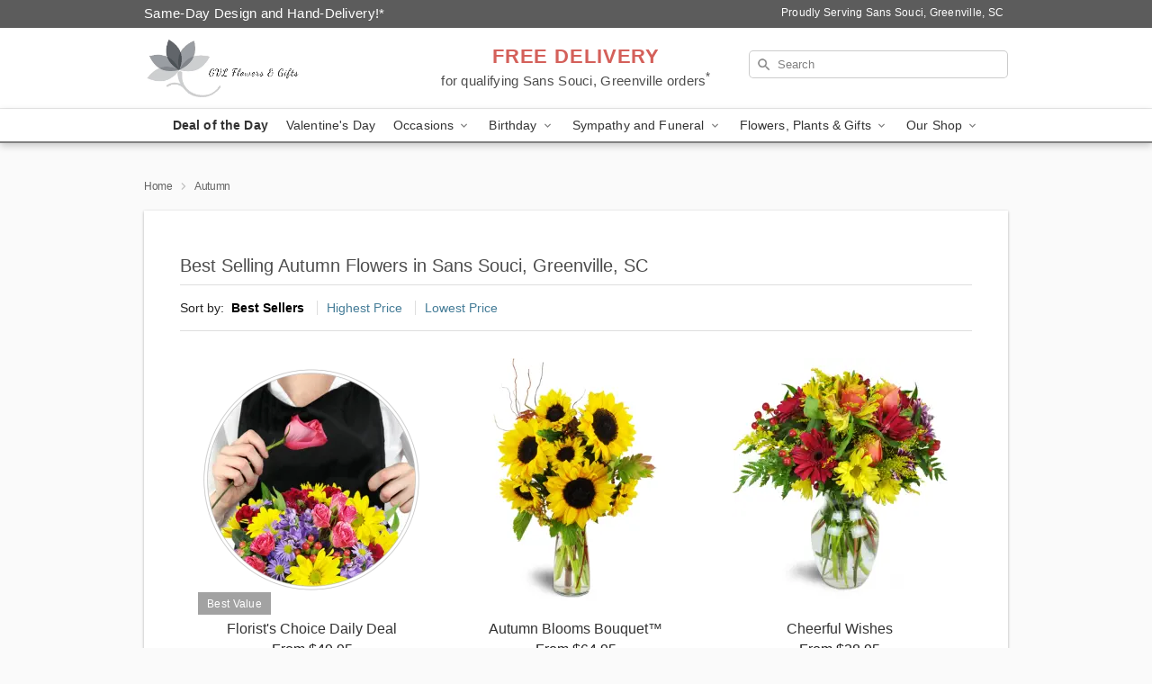

--- FILE ---
content_type: text/html; charset=UTF-8
request_url: https://www.gvlflowersandgifts.com/autumn
body_size: 16396
content:
<!DOCTYPE html>
<html lang="en">

<head>
  <meta charset="UTF-8">
<meta name="msvalidate.01" content="" />
<meta name="verify-v1" content="" />
<meta name="google-site-verification" content="" />
<meta name="y_key" content="" />
<meta http-equiv="X-UA-Compatible" content="IE=edge" />
<meta http-equiv="Cache-Control" content="max-age=86400" />
<meta name="description" content="Order fall flower delivery from GVL Flowers &amp; Gifts in Sans Souci, Greenville, SC. Same-day delivery for autumn floral arrangements in Sans Souci, Greenville." />
<meta id="viewport" name="viewport" content="width=device-width, initial-scale=1">
<meta http-equiv="Content-Language" content="en-us" />  <link rel="preconnect" href="https://www.lovingly.com/" crossorigin> <link rel="dns-prefetch" href="https://www.lovingly.com/"><link rel="preconnect" href="https://res.cloudinary.com/" crossorigin> <link rel="dns-prefetch" href="https://res.cloudinary.com/"><link rel="preconnect" href="https://www.google.com/" crossorigin> <link rel="dns-prefetch" href="https://www.google.com/"><link rel="preconnect" href="https://fonts.gstatic.com/" crossorigin> <link rel="dns-prefetch" href="https://fonts.gstatic.com/"><link rel="preconnect" href="https://maps.google.com/" crossorigin> <link rel="dns-prefetch" href="https://maps.google.com/"><link rel="preconnect" href="https://ajax.googleapis.com/" crossorigin> <link rel="dns-prefetch" href="https://ajax.googleapis.com/"><link rel="preconnect" href="https://fonts.gstatic.com/" crossorigin> <link rel="dns-prefetch" href="https://fonts.gstatic.com/">
  
  <meta property="og:url" content="https://www.gvlflowersandgifts.com/autumn" />
<meta property="og:type" content="website" />
<meta property="og:title" content="Fall Flowers in Sans Souci, Greenville, SC - GVL Flowers &amp;amp; Gifts" />
<meta property="og:description" content="Order fall flower delivery from GVL Flowers &amp; Gifts in Sans Souci, Greenville, SC. Same-day delivery for autumn floral arrangements in Sans Souci, Greenville." />
 
<meta property="og:image" content="http://res.cloudinary.com/ufn/image/upload/f_auto,q_auto,fl_progressive,w_375,h_264/ValentinesDay_BloomingwithLove_h-120_size-375_lang-EN_hmdrhj" />

<meta property="og:image:secure_url" content="https://res.cloudinary.com/ufn/image/upload/f_auto,q_auto,fl_progressive,w_375,h_264/ValentinesDay_BloomingwithLove_h-120_size-375_lang-EN_hmdrhj" />


<!-- Twitter cards -->

<meta name="twitter:card" content="summary_large_image">
<meta name="twitter:site" content="https://www.gvlflowersandgifts.com/autumn">
<meta name="twitter:creator" content="">
<meta name="twitter:title" content="Fall Flowers in Sans Souci, Greenville, SC - GVL Flowers &amp; Gifts">
<meta name="twitter:description" content="Order fall flower delivery from GVL Flowers &amp; Gifts in Sans Souci, Greenville, SC. Same-day delivery for autumn floral arrangements in Sans Souci, Greenville.">
<meta name="twitter:image" content="ValentinesDay_BloomingwithLove_h-120_size-375_lang-EN_hmdrhjValentinesDay_BloomingwithLove_h-120_size-375_lang-EN_hmdrhj">
  
    <link rel="canonical" href="https://www.gvlflowersandgifts.com/autumn" />

  <!-- secure Fav and touch icons -->
<link rel="apple-touch-icon" sizes="57x57" href="https://res.cloudinary.com/ufn/image/upload/c_pad,h_57,w_57,fl_progressive,f_auto,q_auto/v1654277644/lovingly-logos/lovingly-favicon.ico">
<link rel="apple-touch-icon" sizes="114x114" href="https://res.cloudinary.com/ufn/image/upload/c_pad,h_114,w_114,fl_progressive,f_auto,q_auto/v1654277644/lovingly-logos/lovingly-favicon.ico">
<link rel="apple-touch-icon" sizes="72x72" href="https://res.cloudinary.com/ufn/image/upload/c_pad,h_72,w_72,fl_progressive,f_auto,q_auto/v1654277644/lovingly-logos/lovingly-favicon.ico">
<link rel="apple-touch-icon-precomposed" href="https://res.cloudinary.com/ufn/image/upload/c_pad,h_57,w_57,fl_progressive,f_auto,q_auto/v1654277644/lovingly-logos/lovingly-favicon.ico">
<link rel="shortcut icon" href="https://res.cloudinary.com/ufn/image/upload/c_scale,h_15,w_15,fl_progressive,f_auto,q_auto/v1654277644/lovingly-logos/lovingly-favicon.ico">

  <title>
    Fall Flowers in Sans Souci, Greenville, SC - GVL Flowers &amp; Gifts  </title>

    <script>
  window.storeCurrency = 'USD';
  </script>

    

<script>


var jsdata = {"gtm_code":"GTM-PTBBP8FF","site_identifier":"www.gvlflowersandgifts.com","site_ga4_id":"G-N6QG1V270M"};

// Initialize the data layer with site identifier and optional GA4/AdWords IDs
window.dataLayer = window.dataLayer || [];
var dataLayerInit = {
  'site_identifier': jsdata.site_identifier
};

// Add GA4 ID if available
if (jsdata.site_ga4_id) {
  dataLayerInit['site_ga4_id'] = jsdata.site_ga4_id;
}

// Add AdWords conversion ID if available
if (jsdata.site_adwords_id) {
  dataLayerInit['site_adwords_id'] = jsdata.site_adwords_id;
}

window.dataLayer.push(dataLayerInit);

// Google Tag Manager
(function(w,d,s,l,i){w[l]=w[l]||[];w[l].push({'gtm.start':
new Date().getTime(),event:'gtm.js'});var f=d.getElementsByTagName(s)[0],
j=d.createElement(s),dl=l!='dataLayer'?'&l='+l:'';j.async=true;j.src=
'https://gtm.lovingly.com/gtm.js?id='+i+dl;f.parentNode.insertBefore(j,f);
})(window,document,'script','dataLayer',jsdata.gtm_code);
// End Google Tag Manager

</script>
  <link rel='stylesheet' href='/css/theme/gambit/gambit_category.css?v=1768941193'></link><link rel='preload' href='/css/theme/gambit/gambit_master.css?v=1768941193' as='style' onload='this.onload=null;this.rel="stylesheet"'></link><link rel='preload' href='/css/theme/gambit/gambit_skin_white_steel.css?v=1768941193' as='style' onload='this.onload=null;this.rel="stylesheet"'></link>
  
    <script type="application/ld+json">
{
    "@context": "https://schema.org",
    "@type": "Florist",
    "@id": "https://www.gvlflowersandgifts.com#business",
    "name": "GVL Flowers \u0026 Gifts",
    "url": "https://www.gvlflowersandgifts.com",
    "legalName": "Ashly Maria",
    "description": "Order fall flower delivery from GVL Flowers \u0026 Gifts in Sans Souci, Greenville, SC. Same-day delivery for autumn floral arrangements in Sans Souci, Greenville.",
    "logo": "https://res.cloudinary.com/ufn/image/upload/f_auto,q_auto,fl_progressive,w_621,h_250/v1673970443/1673970442937_3.jpg",
    "image": [
        "https://res.cloudinary.com/ufn/image/upload/v1487123135/thor_splash/spring/Spring_Mobile.jpg"
    ],
    "priceRange": "$$",
    "telephone": "+18644044700",
    "email": "wecare@gvlflowersandgifts.com",
    "currenciesAccepted": "USD",
    "acceptedPaymentMethod": [
        "Cash",
        "CreditCard"
    ],
    "foundingDate": "2022",
    "address": {
        "@type": "PostalAddress",
        "streetAddress": "8302 High Peak Dr",
        "addressLocality": "Greenville",
        "addressRegion": "SC",
        "postalCode": "29609",
        "addressCountry": "US"
    },
    "geo": {
        "@type": "GeoCoordinates",
        "latitude": 34.9072119,
        "longitude": -82.4188342
    },
    "hasMap": "https://www.google.com/maps/dir/?api=1\u0026destination=34.90721190,-82.41883420\u0026travelmode=driving",
    "sameAs": [
        "https://g.page/r/CTZ0Nz_KogoYEBM/review",
        "https://www.instagram.com/gvlflowersandgifts/",
        "https://g.page/r/CTZ0Nz_KogoYEBM",
        "https://g.page/r/CTZ0Nz_KogoYEBM"
    ],
    "contactPoint": {
        "@type": "ContactPoint",
        "contactType": "customer service",
        "telephone": "+18644044700",
        "email": "wecare@gvlflowersandgifts.com",
        "areaServed": "Greenville SC",
        "availableLanguage": [
            "English"
        ]
    },
    "areaServed": {
        "@type": "AdministrativeArea",
        "name": "Greenville, SC"
    },
    "makesOffer": [
        {
            "@type": "Offer",
            "name": "Florist\u0027s Choice Daily Deal",
            "price": "44.95",
            "priceCurrency": "USD",
            "availability": "https://schema.org/InStock",
            "url": "https://www.gvlflowersandgifts.com/flowers/florists-choice-daily-deal"
        },
        {
            "@type": "Offer",
            "name": "Same-Day Flower Delivery Service",
            "price": "0.00",
            "priceCurrency": "USD",
            "availability": "https://schema.org/InStock",
            "url": "https://www.gvlflowersandgifts.com/delivery-policy"
        }
    ]
}
</script>

  
</head>

<body class="body
       is-gray-background        white-skin">
    
<!-- Google Tag Manager (noscript) -->
<noscript><iframe src="https://gtm.lovingly.com/ns.html?id=GTM-PTBBP8FF"
height="0" width="0" style="display:none;visibility:hidden"></iframe></noscript>
<!-- End Google Tag Manager (noscript) -->

  <a class="main-content-link" href="#maincontent">Skip to main content</a>

  <div id="covidModal" role="dialog" aria-label="Covid-19 Modal" class="reveal-modal animated medium covid-modal" data-reveal>

  <p>For our<strong> freshest, most beautiful blooms, please shop our <a href="/flowers/florists-choice-daily-deal" title="Deal of the Day">Florist’s Choice</a> options,</strong> as we may be experiencing
      delays in receiving shipments of certain flower types.
  </p>

  <p>Please note that for all other orders, we may need to replace stems so we can deliver the freshest bouquet possible, and we may have to use a different vase.</p>

  <p>We promise to always deliver a  <strong>fresh, beautiful, and completely one-of-a-kind gift</strong> of the same or greater value as what you selected.<p>

  <p>Deliveries may also be impacted by COVID-19 restrictions. Rest assured that we are taking all recommended precautions to ensure customer satisfaction and safety.
    <br>
    <br>
    Delivery impacts may include:</p>
  <ul>
    <li>Restricted deliveries to hospitals or nursing homes </li>
    <li>Restricted deliveries to office buildings </li>
    <li>Restricted access to certain regional areas</li>
  </ul>

  <p>In addition, we may be using “no contact” delivery procedures. After confirming that the
    recipient is available to accept, their gift will be left at the door and the delivery driver will step back a
    safe distance to ensure they receive their gift.</p>

  <p>Please see our <a href="/about-us" aria-label="About Us">About Us</a> page for more details. We appreciate
        your understanding and support!</p>

  <a class="close-reveal-modal" aria-label="Close Covid-19 modal" tabindex="0" role="button">&#215;</a>

</div>

<div id="deliveryLaterModal" role="dialog" aria-label="Delivery Later Modal" aria-modal="true" class="reveal-modal animated medium covid-modal delivery-later-modal" data-reveal>

  <img class="delivery-later-modal__logo b-lazy" src="[data-uri]" data-src="https://res.cloudinary.com/ufn/image/upload/v1586371085/gift-now-logo_xqjmjz.svg" alt="Gift Now, Deliver Later logo">

  <div id="delivery-later-title" class="delivery-later-modal-title">Gift Now, Deliver Later</div>

  <p class="delivery-later-modal-subtitle">With <strong>Gift Now, Deliver Later</strong>, you'll send smiles twice! Here's how:</p>
  <img class="delivery-later-modal__small-image b-lazy" src="[data-uri]" data-src="https://res.cloudinary.com/ufn/image/upload/v1675263741/gift-card_yjh09i.svg" alt="Gift Card Logo">
  <p class="delivery-later-modal__instructions-copy">SMILE 1
  </p>
  <p>When you complete your purchase, your lucky recipient will instantly receive a surprise email that includes your card message and a picture of the flowers you chose.</p>
  <img class="delivery-later-modal__small-image b-lazy" src="[data-uri]" data-src="https://res.cloudinary.com/ufn/image/upload/v1675263852/Flowers_gsren6.svg" alt="Flowers logo">
  <p class="delivery-later-modal__instructions-copy">SMILE 2</p>

  <p>As soon as possible (usually within two weeks), we'll contact your recipient to schedule delivery of their gorgeous floral gift. Trust us, it'll be worth the wait! </p>

  <a class="close-reveal-modal" aria-label="Close Gift Now, Deliver Later modal" tabindex="0" role="button">&#215;</a>

</div>

<div id="alcoholModal" role="dialog" aria-label="Alcohol Modal" aria-modal="true" class="reveal-modal animated medium covid-modal" data-reveal>

  <p id="alcohol-modal-title"><strong>Wine for every occasion</strong></p>

  <p>We offer a wide-selection of premium wines to perfectly pair with your floral gift.</p>

  <p>Ordering a bottle (or two!) from our site is easy. Just make sure that:</p>
  <ul>
    <li>You're 21 or older</li>
    <li>The person picking up or receiving the delivery is 21 or older</li>
  </ul>

  <a class="close-reveal-modal" aria-label="Close alcohol modal" tabindex="0" role="button">&#215;</a>

</div>      <!-- Hidden trigger link for the modal -->
    <a href="#" data-reveal-id="coupon-modal" style="display: none;">Open Coupon Details</a>

    <div id="coupon-modal" class="reveal-modal animated small" data-reveal role="dialog" aria-label="coupon-modal-title" aria-modal="true">
        <div class="coupon-modal-content">
            <div class="coupon-modal-close">
                <div class="close-icon">
                    <a class="close-reveal-modal" aria-label="Close modal" tabindex="0" role="button">&#215;</a>
                </div>
            </div>
            <div class="coupon-modal-text">
                <p id="coupon-modal-title" class="banner-modal-content"></p>
            </div>
        </div>
    </div>

    <script>
        window.couponData = [];
    </script>

 
  
  
    <header id="stickyHeader">
            <div class="header__top-banner theme__background-color--dark">
        <div class="row">

          <div class="sticky__content">

            <!-- Sticky content -->
            <div class="sticky__store-name">
              <a class="JSVAR__lovingly-exclusive-override-slug" href="/" title="GVL Flowers & Gifts - Sans Souci, Greenville Flower Delivery" notranslate>
                GVL Flowers & Gifts              </a>
            </div>
            <div class="sticky__assurance">100% Florist-Designed and Hand-Delivered!</div>

          </div>

          <div class="header__text-container">
            <!-- Non-sticky content -->
            <div class="header__established">
              <a class="JSVAR__lovingly-exclusive-override-slug" href="/delivery-policy#:~:text=Same%20Day%20Delivery,-%3A" aria-label="Delivery Policy" title="Same-Day Design and Hand-Delivery!" target="_blank">
                Same-Day Design and Hand-Delivery!*
              </a>
            </div>

            <div class="header__phone-address">
                              <span id="proudly_serving" style="margin-right: 5px;"> 
                  Proudly Serving Sans Souci, Greenville, SC                                  </span>
                          </div>
          </div>

        </div>

      </div>

      <div class="header__solid-skin-container">

        <div class="row header__container">

          <div class="header">

            <!-- Left column -->
<div class="hide-for-small header__logo-container ieLogoContainer">

  <div>

    <a href="/" aria-label="GVL Flowers & Gifts" class="JSVAR__lovingly-exclusive-override-slug header__logo-image-container header__logo-text" id="fittext1" title="GVL Flowers & Gifts - Sans Souci, Greenville Flower Delivery">

      <figure><img loading="eager" alt="Flower delivery in Sans Souci, Greenville SC image" src="https://res.cloudinary.com/ufn/image/upload/c_pad,f_auto,q_auto,fl_progressive/1673970442937_3" /><figcaption>GVL Flowers & Gifts - Flower Delivery in Sans Souci, Greenville, SC</figcaption></figure>
    </a>
  </div>

</div>
            <!-- Center column -->
<div class="hide-for-small free-delivery__container ">

  
  <div class="free-delivery">

      <a href="#" title="Free Delivery Disclaimer" data-reveal-id="free-delivery-disclaimer"><strong>FREE DELIVERY</strong> <span>for qualifying Sans Souci, Greenville orders<sup>*</sup></span></a>
  </div>

  
</div>

            <!-- Right column -->
            <div class="hide-for-small header__right-column logo_vert_align ">

              <!-- Search Bar -->
<div class="search__container ">
  
  <form action="/categories/searchProds" role="search" class="search-form" id="search-form-desktop" method="get" accept-charset="utf-8">
  <input name="sr" class="search-field search-input left" aria-label="Search" placeholder="Search" id="search-input-gambit-desktop" type="text"/>
  <input type="hidden" name="s_en" id="search-endesktop"/>
  <input class="hide" aria-hidden="1" type="submit" value="Submit Search Form"/>
  <label class="placeholder-label" id="search-placeholder-fallback-desktop">Search</label>

</form>
</div><!--/search__container-->

            </div>

          </div>

        </div>

      </div>

      <!-- NAVIGATION -->
      
<section class="mobile-navigation-bar" id="mobile-navigation-bar">
  <div class="mobile-navigation-bar__toggle hide-mobile-nav">
    <div id="toggle-nav" class="hamburger hamburger--squeeze js-hamburger">
      <div class="hamburger-box">
        <div class="hamburger-inner"></div>
      </div>
    </div>
  </div>
  <div class="mobile-navigation-bar__name hide-mobile-nav">
    <a class="JSVAR__lovingly-exclusive-override-slug" title="GVL Flowers & Gifts" href="/">
      GVL Flowers & Gifts    </a>
  </div>
  <div class="mobile-navigation-bar__right-section hide-mobile-nav">
    <button id="searchIcon" type="submit" alt="Open search input">
    <img width="19" height="19" alt="search glass icon"
        src="https://res.cloudinary.com/ufn/image/upload/w_19,h_19,f_auto,q_auto/v1472224554/storefront_assets/search.png" />
</button>
    <!-- Back button : id backNext -->
<div class="back-next-button__container" id="backNext">
    <button type="button" role="button"  class="back-next-button" id="navBackButton">
        <img height="auto" src="https://res.cloudinary.com/ufn/image/upload/v1570470309/arrow_upward-24px_gjozgt.svg"
            alt="Back arrow" />
    </button>
</div>  </div>

  <div id="mobileSearchContainer" class="search-form__container hide-mobile-nav">
    <!-- Search Bar -->
<div class="search__container ">
  
  <form action="/categories/searchProds" role="search" class="search-form" id="search-form-mobile" method="get" accept-charset="utf-8">
  <input name="sr" class="search-field search-input left" aria-label="Search" placeholder="Search" id="search-input-gambit-mobile" type="text"/>
  <input type="hidden" name="s_en" id="search-enmobile"/>
  <input class="hide" aria-hidden="1" type="submit" value="Submit Search Form"/>
  <label class="placeholder-label" id="search-placeholder-fallback-mobile">Search</label>

</form>
</div><!--/search__container-->
  </div>

  <div class="mobile-navigation__side-list hide-mobile-nav" id="mobile-nav-sidebar">
    <ul>
      <li class="sr-only">Nav Menu</li>
    </ul>
  </div>

  <div role="navigation" id="mobile-nav-content" class="mobile-navigation__main-list hide-mobile-nav">
    <ul>
      <!-- DEAL OF THE DAY -->
      <li class="mobile-navigation__list-item promoted-product-link">
        <a href="/flowers/florists-choice-daily-deal" title="View Deal of the Day Product" class="mobile-navigation__deal-link JSVAR__lovingly-exclusive-override-slug" aria-label="Deal of the Day">Deal of the Day</a>      </li>

      <!-- FEATURED CATEGORY -->
                      <li class="mobile-navigation__list-item">
          <a href="/valentines-day" class="">Valentine's Day</a>        </li>
      
            
      <li class="mobile-navigation__list-item mobile-navigation__has-dropdown">
        <button type="button" role="button" aria-haspopup="true" aria-expanded="false" class="mobile-navigation__dropdown-button"
          data-ul="occasions">Occasions          <svg role="presentation" class="right-carat" xmlns="http://www.w3.org/2000/svg" width="24" height="24" viewBox="0 0 24 24">
            <path data-name="Path 731" d="M8.59,16.59,13.17,12,8.59,7.41,10,6l6,6-6,6Z" fill="#000" ></path>
            <path data-name="Path 732" d="M0,0H24V24H0Z" fill="none" ></path>
          </svg>
        </button>
        <ul id="occasions">
          
<ul class="navigation__dropdown-list split-column"><li><a href="/valentines-day" title="Visit the Valentine's Day category" class="">Valentine's Day</a></li><li><a href="/winter" title="Visit the Winter category" class="">Winter</a></li><li><a href="/birthday" title="Visit the Birthday category" class="">Birthday</a></li><li><a href="/sympathy-and-funeral" title="Visit the Sympathy and Funeral category" class="">Sympathy and Funeral</a></li><li><a href="/any-occasion" title="Visit the Any Occasion category" class="">Any Occasion</a></li><li><a href="/love-and-romance" title="Visit the Love and Romance category" class="">Love and Romance</a></li><li><a href="/thinking-of-you" title="Visit the Thinking of You category" class="">Thinking of You</a></li><li><a href="/im-sorry-flowers" title="Visit the I'm Sorry Flowers category" class="">I'm Sorry Flowers</a></li><li><a href="/new-baby" title="Visit the New Baby category" class="">New Baby</a></li><li><a href="/get-well" title="Visit the Get Well category" class="">Get Well</a></li><li><a href="/anniversary" title="Visit the Anniversary category" class="">Anniversary</a></li><li><a href="/just-because" title="Visit the Just Because category" class="">Just Because</a></li><li><a href="/thank-you" title="Visit the Thank You category" class="">Thank You</a></li><li><a href="/congratulations" title="Visit the Congratulations category" class="">Congratulations</a></li><li><a href="/business-gifting" title="Visit the Business Gifting category" class="">Business Gifting</a></li></ul>
        </ul>
      </li>
            
      <li class="mobile-navigation__list-item mobile-navigation__has-dropdown">
        <button type="button" role="button" aria-haspopup="true" aria-expanded="false" class="mobile-navigation__dropdown-button"
          data-ul="birthday">Birthday          <svg role="presentation" class="right-carat" xmlns="http://www.w3.org/2000/svg" width="24" height="24" viewBox="0 0 24 24">
            <path data-name="Path 731" d="M8.59,16.59,13.17,12,8.59,7.41,10,6l6,6-6,6Z" fill="#000" ></path>
            <path data-name="Path 732" d="M0,0H24V24H0Z" fill="none" ></path>
          </svg>
        </button>
        <ul id="birthday">
          
<ul class="navigation__dropdown-list "><li><a href="/birthday" title="Visit the All Birthday category" class="">All Birthday</a></li><li><a href="/birthday-for-friend" title="Visit the Birthday for Friend category" class="">Birthday for Friend</a></li><li><a href="/birthday-for-her" title="Visit the Birthday for Her category" class="">Birthday for Her</a></li><li><a href="/birthday-for-mom" title="Visit the Birthday for Mom category" class="">Birthday for Mom</a></li><li><a href="/birthday-for-colleague" title="Visit the Birthday for Colleague category" class="">Birthday for Colleague</a></li><li><a href="/birthday-gift-baskets" title="Visit the Birthday Gift Baskets category" class="">Birthday Gift Baskets</a></li><li><a href="/birthday-for-him" title="Visit the Birthday for Him category" class="">Birthday for Him</a></li></ul>
        </ul>
      </li>
            
      <li class="mobile-navigation__list-item mobile-navigation__has-dropdown">
        <button type="button" role="button" aria-haspopup="true" aria-expanded="false" class="mobile-navigation__dropdown-button"
          data-ul="sympathy_and_funeral">Sympathy and Funeral          <svg role="presentation" class="right-carat" xmlns="http://www.w3.org/2000/svg" width="24" height="24" viewBox="0 0 24 24">
            <path data-name="Path 731" d="M8.59,16.59,13.17,12,8.59,7.41,10,6l6,6-6,6Z" fill="#000" ></path>
            <path data-name="Path 732" d="M0,0H24V24H0Z" fill="none" ></path>
          </svg>
        </button>
        <ul id="sympathy_and_funeral">
          
<ul class="navigation__dropdown-list split-column"><li><a href="/sympathy-and-funeral" title="Visit the All Sympathy and Funeral category" class="">All Sympathy and Funeral</a></li><li><a href="/sympathy-for-home-or-office" title="Visit the Sympathy for Home or Office category" class="">Sympathy for Home or Office</a></li><li><a href="/sympathy-plants" title="Visit the Sympathy Plants category" class="">Sympathy Plants</a></li><li><a href="/loss-of-a-pet" title="Visit the Loss of a Pet category" class="">Loss of a Pet</a></li></ul>
        </ul>
      </li>
            
      <li class="mobile-navigation__list-item mobile-navigation__has-dropdown">
        <button type="button" role="button" aria-haspopup="true" aria-expanded="false" class="mobile-navigation__dropdown-button"
          data-ul="flowers__plants___gifts">Flowers, Plants & Gifts          <svg role="presentation" class="right-carat" xmlns="http://www.w3.org/2000/svg" width="24" height="24" viewBox="0 0 24 24">
            <path data-name="Path 731" d="M8.59,16.59,13.17,12,8.59,7.41,10,6l6,6-6,6Z" fill="#000" ></path>
            <path data-name="Path 732" d="M0,0H24V24H0Z" fill="none" ></path>
          </svg>
        </button>
        <ul id="flowers__plants___gifts">
          
<ul class="navigation__dropdown-list triple-column"><li class="navigation__subnav-list"><div class="navigation__dropdown-title">Flower Type</div><ul class="navigation__dropdown-list"><li><a href="/tulips" title="Visit the Tulips category" class="">Tulips</a></li><li><a href="/sunflowers" title="Visit the Sunflowers category" class="">Sunflowers</a></li><li><a href="/orchids" title="Visit the Orchids category" class="">Orchids</a></li><li><a href="/lilies" title="Visit the Lilies category" class="">Lilies</a></li><li><a href="/roses" title="Visit the Roses category" class="">Roses</a></li></ul></li><li class="navigation__subnav-list"><div class="navigation__dropdown-title">Plants</div><ul class="navigation__dropdown-list"><li><a href="/green-plants" title="Visit the Green Plants category" class="">Green Plants</a></li><li><a href="/blooming-plants" title="Visit the Blooming Plants category" class="">Blooming Plants</a></li><li><a href="/orchid-plants" title="Visit the Orchid Plants category" class="">Orchid Plants</a></li></ul></li><li class="navigation__subnav-list"><div class="navigation__dropdown-title">Color</div><ul class="navigation__dropdown-list"><li><a href="/purple" title="Visit the Purple category" class="">Purple</a></li><li><a href="/pink" title="Visit the Pink category" class="">Pink</a></li><li><a href="/mixed" title="Visit the Mixed category" class="">Mixed</a></li><li><a href="/yellow" title="Visit the Yellow category" class="">Yellow</a></li><li><a href="/white" title="Visit the White category" class="">White</a></li><li><a href="/red" title="Visit the Red category" class="">Red</a></li><li><a href="/blue" title="Visit the Blue category" class="">Blue</a></li></ul></li><li class="navigation__subnav-list"><div class="navigation__dropdown-title">Collections</div><ul class="navigation__dropdown-list"><li><a href="/premium-collection" title="Visit the Premium Collection category" class="">Premium Collection</a></li><li><a href="/gift-baskets" title="Visit the Gift Baskets category" class="">Gift Baskets</a></li><li><a href="/modern" title="Visit the Modern category" class="">Modern</a></li><li><a href="/value-flowers-gifts" title="Visit the Value Flowers & Gifts category" class="">Value Flowers & Gifts</a></li></ul></li><li class="navigation__subnav-list"><div class="navigation__dropdown-title">By Price</div><ul class="navigation__dropdown-list"><li><a href="/flowers-under-50" title="Visit the Flowers Under $50 category" class="">Flowers Under $50</a></li><li><a href="/flowers-50-to-60" title="Visit the Flowers $50 to $60 category" class="">Flowers $50 to $60</a></li><li><a href="/flowers-60-to-80" title="Visit the Flowers $60 to $80 category" class="">Flowers $60 to $80</a></li><li><a href="/flowers-over-80" title="Visit the Flowers Over $80 category" class="">Flowers Over $80</a></li></ul></li></ul>
        </ul>
      </li>
      
      <li class="mobile-navigation__list-item mobile-navigation__has-dropdown">
        <button type="button" role="button" aria-haspopup="true" aria-expanded="false" data-ul="our-shop" class="mobile-navigation__dropdown-button" title="Learn more about our shop">
          OUR SHOP
          <svg role="presentation" class="right-carat" xmlns="http://www.w3.org/2000/svg" width="24" height="24" viewBox="0 0 24 24">
            <path id="Path_731" data-name="Path 731" d="M8.59,16.59,13.17,12,8.59,7.41,10,6l6,6-6,6Z" fill="#000" />
            <path id="Path_732" data-name="Path 732" d="M0,0H24V24H0Z" fill="none" />
          </svg>
        </button>
        <ul id="our-shop">
          <li><a title="Visit Delivery Policy" href="/delivery-policy">Delivery Policy</a></li>          <li>
            <a href="/about-us">About Us</a>          </li>
          
                      <div class="navigation__dropdown-title">Flower Delivery</div>
            <ul class="navigation__dropdown-list">
              <li><a title="Flower Delivery in Greenville, SC" aria-label="Flower Delivery in Greenville, SC" href="/flower-delivery/sc/greenville">Greenville, SC</a></li><li><a title="Flower Delivery in Greer, SC" aria-label="Flower Delivery in Greer, SC" href="/flower-delivery/sc/greer">Greer, SC</a></li><li><a title="Flower Delivery in Mauldin, SC" aria-label="Flower Delivery in Mauldin, SC" href="/flower-delivery/sc/mauldin">Mauldin, SC</a></li><li><a title="Flower Delivery in Easley, SC" aria-label="Flower Delivery in Easley, SC" href="/flower-delivery/sc/easley">Easley, SC</a></li><li><a title="Flower Delivery in Simpsonville, SC" aria-label="Flower Delivery in Simpsonville, SC" href="/flower-delivery/sc/simpsonville">Simpsonville, SC</a></li><li><a title="Flower Delivery in Fountain Inn, SC" aria-label="Flower Delivery in Fountain Inn, SC" href="/flower-delivery/sc/fountain-inn">Fountain Inn, SC</a></li><li><a title="Flower Delivery in Travelers Rest, SC" aria-label="Flower Delivery in Travelers Rest, SC" href="/flower-delivery/sc/travelers-rest">Travelers Rest, SC</a></li><li><a title="Flower Delivery in Taylors, SC" aria-label="Flower Delivery in Taylors, SC" href="/flower-delivery/sc/taylors">Taylors, SC</a></li><li><a title="Flower Delivery in Piedmont, SC" aria-label="Flower Delivery in Piedmont, SC" href="/flower-delivery/sc/piedmont">Piedmont, SC</a></li><li><a title="Flower Delivery in Tigerville, SC" aria-label="Flower Delivery in Tigerville, SC" href="/flower-delivery/sc/tigerville">Tigerville, SC</a></li>            </ul>
                    
        </ul>
      </li>

    </ul>
  </div>

  <!-- Mobile View -->
<div role="timer" class="countdown-timer__mobile show-for-small hide-force" id="countdownTimerv2ContainerMobile">
    <a href="#" title="Free Delivery Disclaimer" data-reveal-id="free-delivery-disclaimer">
        <div class="inner">

      <strong>
                <span class="free-tag">FREE*</span>
                <span id="deliveryDayTextMobile"></span>
      </strong>

      <div class="right-side-timer">
        <span class="small">&nbsp;Ends in:&nbsp;</span>
        <div id="countdownTimerv2Mobile" class="timer-mobile" notranslate></div>
      </div>
    </div>

      </a>
  </div>
</section>
<nav role="navigation" class="navigation theme__border-color--medium"
  id="topbar">
  <ul class="navigation__main-list">

    <!-- DEAL OF THE DAY -->
    <li class="navigation__main-link no-dropdown promoted-product-link">
      <strong>
        <a href="/flowers/florists-choice-daily-deal" title="View Deal of the Day Product" class="navigation__main-link-item JSVAR__lovingly-exclusive-override-slug" aria-label="Deal of the Day">Deal of the Day</a>      </strong>
    </li>

    <!-- FEATURED CATEGORY -->
                  <li class="navigation__main-link no-dropdown">
          <a href="/valentines-day" class="navigation__main-link-item ">Valentine's Day</a>        </li>
    
          
      <!-- Inject Sympathy Funeral category into this place -->
                                  <!-- <li class="navigation__main-link no-dropdown"> -->
                      <!-- </li> -->
              
      <li class="navigation__main-link navigation__has-dropdown">
        <button type="button" role="button" aria-haspopup="true" aria-expanded="false" class="navigation__main-link-item">Occasions <img
            class="b-lazy carat" src=[data-uri]
            data-src="https://res.cloudinary.com/ufn/image/upload/v1571166165/down-carat_lpniwv"
            alt="Dropdown down carat" /></button>
        <div class="navigation__dropdown">
          <div class="navigation__dropdown-content">
            <div class="navigation__dropdown-list-wrapper">
              <div class="navigation__dropdown-title">Occasions</div>
              
<ul class="navigation__dropdown-list split-column"><li><a href="/valentines-day" title="Visit the Valentine's Day category" class="">Valentine's Day</a></li><li><a href="/winter" title="Visit the Winter category" class="">Winter</a></li><li><a href="/birthday" title="Visit the Birthday category" class="">Birthday</a></li><li><a href="/sympathy-and-funeral" title="Visit the Sympathy and Funeral category" class="">Sympathy and Funeral</a></li><li><a href="/any-occasion" title="Visit the Any Occasion category" class="">Any Occasion</a></li><li><a href="/love-and-romance" title="Visit the Love and Romance category" class="">Love and Romance</a></li><li><a href="/thinking-of-you" title="Visit the Thinking of You category" class="">Thinking of You</a></li><li><a href="/im-sorry-flowers" title="Visit the I'm Sorry Flowers category" class="">I'm Sorry Flowers</a></li><li><a href="/new-baby" title="Visit the New Baby category" class="">New Baby</a></li><li><a href="/get-well" title="Visit the Get Well category" class="">Get Well</a></li><li><a href="/anniversary" title="Visit the Anniversary category" class="">Anniversary</a></li><li><a href="/just-because" title="Visit the Just Because category" class="">Just Because</a></li><li><a href="/thank-you" title="Visit the Thank You category" class="">Thank You</a></li><li><a href="/congratulations" title="Visit the Congratulations category" class="">Congratulations</a></li><li><a href="/business-gifting" title="Visit the Business Gifting category" class="">Business Gifting</a></li></ul>            </div>
            <div class="navigation__dropdown-divider"></div>
            <div class="navigation__dropdown-promo">
              <a href="/flowers/florists-choice-daily-deal" class="navigation__dropdown-promo-link" aria-label="Deal of the Day"><img alt="Your expert designer will create a unique hand-crafted arrangement." width="304" height="140" src="https://res.cloudinary.com/ufn/image/upload/f_auto,q_auto,fl_progressive,w_304,h_140/Covid-Desktop-Nav-Banner_ynp9ab"></a>            </div>
          </div>
        </div>
      </li>
          
      <!-- Inject Sympathy Funeral category into this place -->
                                  <!-- <li class="navigation__main-link no-dropdown"> -->
                      <!-- </li> -->
              
      <li class="navigation__main-link navigation__has-dropdown">
        <button type="button" role="button" aria-haspopup="true" aria-expanded="false" class="navigation__main-link-item">Birthday <img
            class="b-lazy carat" src=[data-uri]
            data-src="https://res.cloudinary.com/ufn/image/upload/v1571166165/down-carat_lpniwv"
            alt="Dropdown down carat" /></button>
        <div class="navigation__dropdown">
          <div class="navigation__dropdown-content">
            <div class="navigation__dropdown-list-wrapper">
              <div class="navigation__dropdown-title">Birthday</div>
              
<ul class="navigation__dropdown-list split-column"><li><a href="/birthday" title="Visit the All Birthday category" class="">All Birthday</a></li><li><a href="/birthday-for-friend" title="Visit the Birthday for Friend category" class="">Birthday for Friend</a></li><li><a href="/birthday-for-her" title="Visit the Birthday for Her category" class="">Birthday for Her</a></li><li><a href="/birthday-for-mom" title="Visit the Birthday for Mom category" class="">Birthday for Mom</a></li><li><a href="/birthday-for-colleague" title="Visit the Birthday for Colleague category" class="">Birthday for Colleague</a></li><li><a href="/birthday-gift-baskets" title="Visit the Birthday Gift Baskets category" class="">Birthday Gift Baskets</a></li><li><a href="/birthday-for-him" title="Visit the Birthday for Him category" class="">Birthday for Him</a></li></ul>            </div>
            <div class="navigation__dropdown-divider"></div>
            <div class="navigation__dropdown-promo">
              <a href="/flowers/florists-choice-daily-deal" class="navigation__dropdown-promo-link" aria-label="Deal of the Day"><img alt="Your expert designer will create a unique hand-crafted arrangement." width="304" height="140" src="https://res.cloudinary.com/ufn/image/upload/f_auto,q_auto,fl_progressive,w_304,h_140/Covid-Desktop-Nav-Banner_ynp9ab"></a>            </div>
          </div>
        </div>
      </li>
          
      <!-- Inject Sympathy Funeral category into this place -->
                                  <!-- <li class="navigation__main-link no-dropdown"> -->
                      <!-- </li> -->
              
      <li class="navigation__main-link navigation__has-dropdown">
        <button type="button" role="button" aria-haspopup="true" aria-expanded="false" class="navigation__main-link-item">Sympathy and Funeral <img
            class="b-lazy carat" src=[data-uri]
            data-src="https://res.cloudinary.com/ufn/image/upload/v1571166165/down-carat_lpniwv"
            alt="Dropdown down carat" /></button>
        <div class="navigation__dropdown">
          <div class="navigation__dropdown-content">
            <div class="navigation__dropdown-list-wrapper">
              <div class="navigation__dropdown-title">Sympathy and Funeral</div>
              
<ul class="navigation__dropdown-list split-column"><li><a href="/sympathy-and-funeral" title="Visit the All Sympathy and Funeral category" class="">All Sympathy and Funeral</a></li><li><a href="/sympathy-for-home-or-office" title="Visit the Sympathy for Home or Office category" class="">Sympathy for Home or Office</a></li><li><a href="/sympathy-plants" title="Visit the Sympathy Plants category" class="">Sympathy Plants</a></li><li><a href="/loss-of-a-pet" title="Visit the Loss of a Pet category" class="">Loss of a Pet</a></li></ul>            </div>
            <div class="navigation__dropdown-divider"></div>
            <div class="navigation__dropdown-promo">
              <a href="/flowers/florists-choice-daily-deal" class="navigation__dropdown-promo-link" aria-label="Deal of the Day"><img alt="Your expert designer will create a unique hand-crafted arrangement." width="304" height="140" src="https://res.cloudinary.com/ufn/image/upload/f_auto,q_auto,fl_progressive,w_304,h_140/Covid-Desktop-Nav-Banner_ynp9ab"></a>            </div>
          </div>
        </div>
      </li>
          
      <!-- Inject Sympathy Funeral category into this place -->
                                  <!-- <li class="navigation__main-link no-dropdown"> -->
                      <!-- </li> -->
              
      <li class="navigation__main-link navigation__has-dropdown">
        <button type="button" role="button" aria-haspopup="true" aria-expanded="false" class="navigation__main-link-item">Flowers, Plants & Gifts <img
            class="b-lazy carat" src=[data-uri]
            data-src="https://res.cloudinary.com/ufn/image/upload/v1571166165/down-carat_lpniwv"
            alt="Dropdown down carat" /></button>
        <div class="navigation__dropdown">
          <div class="navigation__dropdown-content">
            <div class="navigation__dropdown-list-wrapper">
              <div class="navigation__dropdown-title"></div>
              
<ul class="navigation__dropdown-list triple-column"><li class="navigation__subnav-list"><div class="navigation__dropdown-title">Flower Type</div><ul class="navigation__dropdown-list"><li><a href="/tulips" title="Visit the Tulips category" class="">Tulips</a></li><li><a href="/sunflowers" title="Visit the Sunflowers category" class="">Sunflowers</a></li><li><a href="/orchids" title="Visit the Orchids category" class="">Orchids</a></li><li><a href="/lilies" title="Visit the Lilies category" class="">Lilies</a></li><li><a href="/roses" title="Visit the Roses category" class="">Roses</a></li></ul></li><li class="navigation__subnav-list"><div class="navigation__dropdown-title">Plants</div><ul class="navigation__dropdown-list"><li><a href="/green-plants" title="Visit the Green Plants category" class="">Green Plants</a></li><li><a href="/blooming-plants" title="Visit the Blooming Plants category" class="">Blooming Plants</a></li><li><a href="/orchid-plants" title="Visit the Orchid Plants category" class="">Orchid Plants</a></li></ul></li><li class="navigation__subnav-list"><div class="navigation__dropdown-title">Color</div><ul class="navigation__dropdown-list"><li><a href="/purple" title="Visit the Purple category" class="">Purple</a></li><li><a href="/pink" title="Visit the Pink category" class="">Pink</a></li><li><a href="/mixed" title="Visit the Mixed category" class="">Mixed</a></li><li><a href="/yellow" title="Visit the Yellow category" class="">Yellow</a></li><li><a href="/white" title="Visit the White category" class="">White</a></li><li><a href="/red" title="Visit the Red category" class="">Red</a></li><li><a href="/blue" title="Visit the Blue category" class="">Blue</a></li></ul></li><li class="navigation__subnav-list"><div class="navigation__dropdown-title">Collections</div><ul class="navigation__dropdown-list"><li><a href="/premium-collection" title="Visit the Premium Collection category" class="">Premium Collection</a></li><li><a href="/gift-baskets" title="Visit the Gift Baskets category" class="">Gift Baskets</a></li><li><a href="/modern" title="Visit the Modern category" class="">Modern</a></li><li><a href="/value-flowers-gifts" title="Visit the Value Flowers & Gifts category" class="">Value Flowers & Gifts</a></li></ul></li><li class="navigation__subnav-list"><div class="navigation__dropdown-title">By Price</div><ul class="navigation__dropdown-list"><li><a href="/flowers-under-50" title="Visit the Flowers Under $50 category" class="">Flowers Under $50</a></li><li><a href="/flowers-50-to-60" title="Visit the Flowers $50 to $60 category" class="">Flowers $50 to $60</a></li><li><a href="/flowers-60-to-80" title="Visit the Flowers $60 to $80 category" class="">Flowers $60 to $80</a></li><li><a href="/flowers-over-80" title="Visit the Flowers Over $80 category" class="">Flowers Over $80</a></li></ul></li></ul>            </div>
            <div class="navigation__dropdown-divider"></div>
            <div class="navigation__dropdown-promo">
              <a href="/flowers/florists-choice-daily-deal" class="navigation__dropdown-promo-link" aria-label="Deal of the Day"><img alt="Your expert designer will create a unique hand-crafted arrangement." width="304" height="140" src="https://res.cloudinary.com/ufn/image/upload/f_auto,q_auto,fl_progressive,w_304,h_140/Covid-Desktop-Nav-Banner_ynp9ab"></a>            </div>
          </div>
        </div>
      </li>
    
    <li class="navigation__main-link navigation__has-dropdown navigation__cms-dropdown split-column">
      <button type="button" role="button" aria-haspopup="true" aria-expanded="false" class="navigation__main-link-item">Our Shop <img class="b-lazy carat"
          src=[data-uri]
          data-src="https://res.cloudinary.com/ufn/image/upload/v1571166165/down-carat_lpniwv"
          alt="Dropdown down carat" /></button>
      <div class="navigation__dropdown">
        <div class="navigation__dropdown-content geo-landing">
          <ul class="navigation__dropdown-list cms-column">
            <li>
              <a href="/about-us" title="About our shop">About Us</a>            </li>
            <li>
              <a href="/delivery-policy" aria-label="Delivery Policy">Delivery &amp; Substitution
                Policy</a>
            </li>
            <li>
              <a href="/flowers" aria-label="All Flowers & Gifts">All Flowers & Gifts</a>
            </li>
                      </ul>
                        <div class="navigation__dropdown-title geo-landing-locations">
                Flower Delivery
                <ul class="navigation__dropdown-list">
                <li><a title="Flower Delivery in Greenville, SC" aria-label="Flower Delivery in Greenville, SC" href="/flower-delivery/sc/greenville">Greenville, SC</a></li><li><a title="Flower Delivery in Greer, SC" aria-label="Flower Delivery in Greer, SC" href="/flower-delivery/sc/greer">Greer, SC</a></li><li><a title="Flower Delivery in Mauldin, SC" aria-label="Flower Delivery in Mauldin, SC" href="/flower-delivery/sc/mauldin">Mauldin, SC</a></li><li><a title="Flower Delivery in Easley, SC" aria-label="Flower Delivery in Easley, SC" href="/flower-delivery/sc/easley">Easley, SC</a></li><li><a title="Flower Delivery in Simpsonville, SC" aria-label="Flower Delivery in Simpsonville, SC" href="/flower-delivery/sc/simpsonville">Simpsonville, SC</a></li><li><a title="Flower Delivery in Fountain Inn, SC" aria-label="Flower Delivery in Fountain Inn, SC" href="/flower-delivery/sc/fountain-inn">Fountain Inn, SC</a></li><li><a title="Flower Delivery in Travelers Rest, SC" aria-label="Flower Delivery in Travelers Rest, SC" href="/flower-delivery/sc/travelers-rest">Travelers Rest, SC</a></li><li><a title="Flower Delivery in Taylors, SC" aria-label="Flower Delivery in Taylors, SC" href="/flower-delivery/sc/taylors">Taylors, SC</a></li><li><a title="Flower Delivery in Piedmont, SC" aria-label="Flower Delivery in Piedmont, SC" href="/flower-delivery/sc/piedmont">Piedmont, SC</a></li><li><a title="Flower Delivery in Tigerville, SC" aria-label="Flower Delivery in Tigerville, SC" href="/flower-delivery/sc/tigerville">Tigerville, SC</a></li>                </ul>
              </div>
            
          <div class="navigation__dropdown-divider"></div>
          <div class="navigation__dropdown-promo">
            <a href="/flowers/florists-choice-daily-deal" class="navigation__dropdown-promo-link" aria-label="Deal of the Day"><img alt="Your expert designer will create a unique hand-crafted arrangement." width="304" height="140" src="https://res.cloudinary.com/ufn/image/upload/f_auto,q_auto,fl_progressive,w_304,h_140/Covid-Desktop-Nav-Banner_ynp9ab"></a>          </div>
        </div>
      </div>
    </li>

  </ul>

</nav>
    </header>
    <!-- End solid header container -->

          <!-- Desktop Version -->
<div role="timer" class="countdown-timer hide-for-small hide-force" id="countdownTimerv2ContainerDesktop">
  <div class="countdown-timer__top-container" id="toggleBlock">
    <div class="timer-container">
      <div class="inner">
        <div class="text">
          <em>
            <span id="deliveryDayPreText"></span>
          </em> 
            <strong>
            FREE*            <span id="deliveryDayTextDesktop"></span>
            </strong>&nbsp;ends in:&nbsp;
        </div>
        <div class="timer" id="countdownTimerv2Desktop">

        </div>
      </div>
    </div>
    <div class="assurance-container">
      Why buy from us?&nbsp;
      <span class="toggle-icon__close" id="toggleIconClose">&#x25b2;</span>
      <span class="toggle-icon__open" id="toggleIconOpen">&#x25bc;</span>
    </div>
  </div>
  <div class="countdown-timer__satisfaction-container" id="satisfactionBottomContainer">
    <div class="row">
      <div class="column">
        <div class="section-block">
          <div class="poa__section"><div class="poa__attention">100%</div><div class="poa__secondary">SATISFACTION <br> GUARANTEE</div></div>
        </div>
      </div>
        <div class="column">
          <div class="section-block">
            <div class="poa__section">
              <div class="poa__attention">REAL</div>
              <div class="poa__secondary">WE ARE A REAL
                <br/>LOCAL FLORIST
              </div>
            </div>
          </div>
        </div>
      <div class="column">
        <div class="section-block">
          <div class="poa__section"><div class="poa__attention">100%</div><div class="poa__secondary">FLORIST DESIGNED <br> AND HAND DELIVERED</div></div>
        </div>
      </div>
    </div>
          <div class="disclaimer-text">
      * Free local delivery is available for local online orders only. For orders being sent outside of our local delivery zone,
        a delivery fee based on the recipient’s address will be calculated during checkout.
      </div>
      </div>
</div>
    
    <!-- Start CONTENT-->
    <main id="maincontent"
      class=" ">
      <script src="/js/category-faq-min.js" defer></script><section class="row storefrontWrap">
      <h1 class="sr-only">Best Selling Autumn Flowers in Sans Souci, Greenville, SC</h1>
    
<nav class="breadcrumbs" aria-label="Breadcrumb"><div class="breadcrumb-list"><span class="breadcrumb-item"><a href="/">Home</a></span><span class="breadcrumb-separator" aria-hidden="true"><svg xmlns="http://www.w3.org/2000/svg" width="16" height="16" viewBox="0 0 16 16" fill="none"><path d="M6.46979 4L5.52979 4.94L8.58312 8L5.52979 11.06L6.46979 12L10.4698 8L6.46979 4Z" fill="black" fill-opacity="0.24"/></svg></span><span class="breadcrumb-item breadcrumb-current" aria-current="page">Autumn</span></div></nav><script type="application/ld+json">{
    "@context": "https://schema.org",
    "@type": "BreadcrumbList",
    "itemListElement": [
        {
            "@type": "ListItem",
            "position": 1,
            "name": "Home",
            "item": "http://www.gvlflowersandgifts.com/"
        },
        {
            "@type": "ListItem",
            "position": 2,
            "name": "Autumn"
        }
    ]
}</script>  <div class="pageContent full-wrap-card no-margin__bottom">
    <!-- GA4: Hidden inputs for tracking context -->
    <input type="hidden" id="ga4_list_name" value="Category: Autumn">
    <input type="hidden" id="is_category_page" value="1">
    <input type="hidden" id="is_single_product_page" value="0">
    
    
    <div class="row categoryPadding">
      <div class="row">
        <div class="large-5 medium-12 small-12 columns no-padding">
                  <h2 class="categoryTitle orange">Best Selling Autumn Flowers in Sans Souci, Greenville, SC</h2>
                          </div>
        <div class="large-7 medium-12 small-12 columns no-padding">
                  </div>
      </div>


      <div class="products-sort">
        <span class="products-sort__label">Sort by:&nbsp;</span>
        <ul class="products-sort__list">
          <li class="products-sort__list-item">
            <a rel="nofollow" class="products-sort__list-link--active" href="?sort=2">Best Sellers</a>
          </li>
          <li class="products-sort__list-item">
            <a rel="nofollow" class="products-sort__list-link" href="?sort=1">Highest Price</a>
          </li>
          <li class="products-sort__list-item">
            <a rel="nofollow" class="products-sort__list-link" href="?sort=0">Lowest Price</a>
          </li>
        </ul>
      </div>
    </div>

    <div class="thumbnails">
	<!-- GA4: Hidden inputs for tracking context -->
	
	<script async>
		window.productList = [{"name":"Florist's Choice Daily Deal","id":"563","sku":"UFN0900","price":"44.95","selection_guide_id":1},{"name":"Autumn Blooms Bouquet\u2122","id":"391","sku":"UFN1381","price":"72.95","selection_guide_id":1},{"name":"Cheerful Wishes","id":"75","sku":"UFN0972","price":"52.95","selection_guide_id":1},{"name":"Armful of Sunshine\u2122","id":"76","sku":"UFN0973","price":"62.95","selection_guide_id":1},{"name":"Let the Sun Shine","id":"95","sku":"UFN1010","price":"54.95","selection_guide_id":1},{"name":"Invigorate\u2122","id":"14716","sku":"UFN1880S","price":"54.95","selection_guide_id":1}];
	</script>
	
<div class="large-4 columns text-center thumbnailContainer">
  
    <a href="/flowers/florists-choice-daily-deal" class="product-thumb box-link product-link" data-id="563" id="dotd-thumbnail" title="View details for Florist's Choice Daily Deal" data-product-sku="UFN0900" data-product-name="Florist&#039;s Choice Daily Deal" data-product-price="49.95" data-product-index="1" data-list-name="Autumn"><img src="https://res.cloudinary.com/ufn/image/upload/c_pad,f_auto,q_auto:eco,fl_progressive,w_241,h_270/stdye7fzqpttwkmkchln.png" srcset="https://res.cloudinary.com/ufn/image/upload/c_pad,f_auto,q_auto:eco,fl_progressive,w_150,h_168/stdye7fzqpttwkmkchln.png 150w, https://res.cloudinary.com/ufn/image/upload/c_pad,f_auto,q_auto:eco,fl_progressive,w_223,h_250/stdye7fzqpttwkmkchln.png 223w, https://res.cloudinary.com/ufn/image/upload/c_pad,f_auto,q_auto:eco,fl_progressive,w_241,h_270/stdye7fzqpttwkmkchln.png 241w, https://res.cloudinary.com/ufn/image/upload/c_pad,f_auto,q_auto:eco,fl_progressive,w_300,h_336/stdye7fzqpttwkmkchln.png 300w, https://res.cloudinary.com/ufn/image/upload/c_pad,f_auto,q_auto:eco,fl_progressive,w_450,h_504/stdye7fzqpttwkmkchln.png 450w, https://res.cloudinary.com/ufn/image/upload/c_pad,f_auto,q_auto:eco,fl_progressive,w_482,h_540/stdye7fzqpttwkmkchln.png 482w" sizes="(max-width: 640px) 149px, (max-width: 900px) 223px, 241px" width="241" height="270" loading="eager" fetchpriority="high" decoding="async" alt="Florist&#039;s Choice Daily Deal. An arrangement by GVL Flowers and Gifts." title="Florist&#039;s Choice Daily Deal. An arrangement by GVL Flowers and Gifts." /><div class="product-info"><p  data-product-tag="Best Value" ></p><h3 class="product-name-h3" notranslate>Florist&#039;s Choice Daily Deal</h3><p class="product-price">From $49.95 </p></div></a>
</div>

<div class="large-4 columns text-center thumbnailContainer">
  
    <a href="/flowers/autumn-blooms-bouquet" class="product-thumb box-link product-link" data-id="391" id="" title="View details for Autumn Blooms Bouquet™" data-product-sku="UFN1381" data-product-name="Autumn Blooms Bouquet™" data-product-price="64.95" data-product-index="2" data-list-name="Autumn"><img src="https://res.cloudinary.com/ufn/image/upload/c_pad,f_auto,q_auto:eco,fl_progressive,w_241,h_270/ma9npjyhey0ndgqt0nlf.jpg" srcset="https://res.cloudinary.com/ufn/image/upload/c_pad,f_auto,q_auto:eco,fl_progressive,w_150,h_168/ma9npjyhey0ndgqt0nlf.jpg 150w, https://res.cloudinary.com/ufn/image/upload/c_pad,f_auto,q_auto:eco,fl_progressive,w_223,h_250/ma9npjyhey0ndgqt0nlf.jpg 223w, https://res.cloudinary.com/ufn/image/upload/c_pad,f_auto,q_auto:eco,fl_progressive,w_241,h_270/ma9npjyhey0ndgqt0nlf.jpg 241w, https://res.cloudinary.com/ufn/image/upload/c_pad,f_auto,q_auto:eco,fl_progressive,w_300,h_336/ma9npjyhey0ndgqt0nlf.jpg 300w, https://res.cloudinary.com/ufn/image/upload/c_pad,f_auto,q_auto:eco,fl_progressive,w_450,h_504/ma9npjyhey0ndgqt0nlf.jpg 450w, https://res.cloudinary.com/ufn/image/upload/c_pad,f_auto,q_auto:eco,fl_progressive,w_482,h_540/ma9npjyhey0ndgqt0nlf.jpg 482w" sizes="(max-width: 640px) 149px, (max-width: 900px) 223px, 241px" width="241" height="270" loading="lazy" decoding="async" alt="Autumn Blooms Bouquet™. An arrangement by GVL Flowers and Gifts." title="Autumn Blooms Bouquet™. An arrangement by GVL Flowers and Gifts." /><div class="product-info"><p ></p><h3 class="product-name-h3" notranslate>Autumn Blooms Bouquet™</h3><p class="product-price">From $64.95 </p></div></a>
</div>

<div class="large-4 columns text-center thumbnailContainer">
  
    <a href="/flowers/cheerful-wishes" class="product-thumb box-link product-link" data-id="75" id="" title="View details for Cheerful Wishes" data-product-sku="UFN0972" data-product-name="Cheerful Wishes" data-product-price="38.95" data-product-index="3" data-list-name="Autumn"><img src="https://res.cloudinary.com/ufn/image/upload/c_pad,f_auto,q_auto:eco,fl_progressive,w_241,h_270/vcaoxh1lpeclbbsvkh8n.jpg" srcset="https://res.cloudinary.com/ufn/image/upload/c_pad,f_auto,q_auto:eco,fl_progressive,w_150,h_168/vcaoxh1lpeclbbsvkh8n.jpg 150w, https://res.cloudinary.com/ufn/image/upload/c_pad,f_auto,q_auto:eco,fl_progressive,w_223,h_250/vcaoxh1lpeclbbsvkh8n.jpg 223w, https://res.cloudinary.com/ufn/image/upload/c_pad,f_auto,q_auto:eco,fl_progressive,w_241,h_270/vcaoxh1lpeclbbsvkh8n.jpg 241w, https://res.cloudinary.com/ufn/image/upload/c_pad,f_auto,q_auto:eco,fl_progressive,w_300,h_336/vcaoxh1lpeclbbsvkh8n.jpg 300w, https://res.cloudinary.com/ufn/image/upload/c_pad,f_auto,q_auto:eco,fl_progressive,w_450,h_504/vcaoxh1lpeclbbsvkh8n.jpg 450w, https://res.cloudinary.com/ufn/image/upload/c_pad,f_auto,q_auto:eco,fl_progressive,w_482,h_540/vcaoxh1lpeclbbsvkh8n.jpg 482w" sizes="(max-width: 640px) 149px, (max-width: 900px) 223px, 241px" width="241" height="270" loading="lazy" decoding="async" alt="Cheerful Wishes. An arrangement by GVL Flowers and Gifts." title="Cheerful Wishes. An arrangement by GVL Flowers and Gifts." /><div class="product-info"><p ></p><h3 class="product-name-h3" notranslate>Cheerful Wishes</h3><p class="product-price">From $38.95 </p></div></a>
</div>

<div class="large-4 columns text-center thumbnailContainer">
  
    <a href="/flowers/armful-of-sunshine" class="product-thumb box-link product-link" data-id="76" id="" title="View details for Armful of Sunshine™" data-product-sku="UFN0973" data-product-name="Armful of Sunshine™" data-product-price="48.95" data-product-index="4" data-list-name="Autumn"><img src="https://res.cloudinary.com/ufn/image/upload/c_pad,f_auto,q_auto:eco,fl_progressive,w_241,h_270/os8rqk9ylcplbjqekdca.jpg" srcset="https://res.cloudinary.com/ufn/image/upload/c_pad,f_auto,q_auto:eco,fl_progressive,w_150,h_168/os8rqk9ylcplbjqekdca.jpg 150w, https://res.cloudinary.com/ufn/image/upload/c_pad,f_auto,q_auto:eco,fl_progressive,w_223,h_250/os8rqk9ylcplbjqekdca.jpg 223w, https://res.cloudinary.com/ufn/image/upload/c_pad,f_auto,q_auto:eco,fl_progressive,w_241,h_270/os8rqk9ylcplbjqekdca.jpg 241w, https://res.cloudinary.com/ufn/image/upload/c_pad,f_auto,q_auto:eco,fl_progressive,w_300,h_336/os8rqk9ylcplbjqekdca.jpg 300w, https://res.cloudinary.com/ufn/image/upload/c_pad,f_auto,q_auto:eco,fl_progressive,w_450,h_504/os8rqk9ylcplbjqekdca.jpg 450w, https://res.cloudinary.com/ufn/image/upload/c_pad,f_auto,q_auto:eco,fl_progressive,w_482,h_540/os8rqk9ylcplbjqekdca.jpg 482w" sizes="(max-width: 640px) 149px, (max-width: 900px) 223px, 241px" width="241" height="270" loading="lazy" decoding="async" alt="Armful of Sunshine™. An arrangement by GVL Flowers and Gifts." title="Armful of Sunshine™. An arrangement by GVL Flowers and Gifts." /><div class="product-info"><p ></p><h3 class="product-name-h3" notranslate>Armful of Sunshine™</h3><p class="product-price">From $48.95 </p></div></a>
</div>

<div class="large-4 columns text-center thumbnailContainer">
  
    <a href="/flowers/let-the-sun-shine" class="product-thumb box-link product-link" data-id="95" id="" title="View details for Let the Sun Shine" data-product-sku="UFN1010" data-product-name="Let the Sun Shine" data-product-price="54.95" data-product-index="5" data-list-name="Autumn"><img src="https://res.cloudinary.com/ufn/image/upload/c_pad,f_auto,q_auto:eco,fl_progressive,w_241,h_270/ymf2o0gsaw2vh4d6trvf.jpg" srcset="https://res.cloudinary.com/ufn/image/upload/c_pad,f_auto,q_auto:eco,fl_progressive,w_150,h_168/ymf2o0gsaw2vh4d6trvf.jpg 150w, https://res.cloudinary.com/ufn/image/upload/c_pad,f_auto,q_auto:eco,fl_progressive,w_223,h_250/ymf2o0gsaw2vh4d6trvf.jpg 223w, https://res.cloudinary.com/ufn/image/upload/c_pad,f_auto,q_auto:eco,fl_progressive,w_241,h_270/ymf2o0gsaw2vh4d6trvf.jpg 241w, https://res.cloudinary.com/ufn/image/upload/c_pad,f_auto,q_auto:eco,fl_progressive,w_300,h_336/ymf2o0gsaw2vh4d6trvf.jpg 300w, https://res.cloudinary.com/ufn/image/upload/c_pad,f_auto,q_auto:eco,fl_progressive,w_450,h_504/ymf2o0gsaw2vh4d6trvf.jpg 450w, https://res.cloudinary.com/ufn/image/upload/c_pad,f_auto,q_auto:eco,fl_progressive,w_482,h_540/ymf2o0gsaw2vh4d6trvf.jpg 482w" sizes="(max-width: 640px) 149px, (max-width: 900px) 223px, 241px" width="241" height="270" loading="lazy" decoding="async" alt="Let the Sun Shine. An arrangement by GVL Flowers and Gifts." title="Let the Sun Shine. An arrangement by GVL Flowers and Gifts." /><div class="product-info"><p ></p><h3 class="product-name-h3" notranslate>Let the Sun Shine</h3><p class="product-price">From $54.95 </p></div></a>
</div>
<div class="categoryFunnel large-4 columns text-center thumbnailContainer">
						<a href="/flowers/florists-choice-daily-deal" title="Deal of the Day">
							<img width="240"  src="https://res.cloudinary.com/ufn/image/upload/w_240,h_290,f_auto,q_auto/v1571667359/Covid-Category-Banner_kifnth" alt="Floral background with text: Always in season! Order Florist's Choice for our freshest, most beautiful blooms." />
						</a>
					</div>
<div class="large-4 columns text-center thumbnailContainer">
  
    <a href="/flowers/invigorate" class="product-thumb box-link product-link" data-id="14716" id="" title="View details for Invigorate™" data-product-sku="UFN1880S" data-product-name="Invigorate™" data-product-price="52.95" data-product-index="6" data-list-name="Autumn"><img src="https://res.cloudinary.com/ufn/image/upload/c_pad,f_auto,q_auto:eco,fl_progressive,w_241,h_270/uatazw8jewdmpuw3hyx2.jpg" srcset="https://res.cloudinary.com/ufn/image/upload/c_pad,f_auto,q_auto:eco,fl_progressive,w_150,h_168/uatazw8jewdmpuw3hyx2.jpg 150w, https://res.cloudinary.com/ufn/image/upload/c_pad,f_auto,q_auto:eco,fl_progressive,w_223,h_250/uatazw8jewdmpuw3hyx2.jpg 223w, https://res.cloudinary.com/ufn/image/upload/c_pad,f_auto,q_auto:eco,fl_progressive,w_241,h_270/uatazw8jewdmpuw3hyx2.jpg 241w, https://res.cloudinary.com/ufn/image/upload/c_pad,f_auto,q_auto:eco,fl_progressive,w_300,h_336/uatazw8jewdmpuw3hyx2.jpg 300w, https://res.cloudinary.com/ufn/image/upload/c_pad,f_auto,q_auto:eco,fl_progressive,w_450,h_504/uatazw8jewdmpuw3hyx2.jpg 450w, https://res.cloudinary.com/ufn/image/upload/c_pad,f_auto,q_auto:eco,fl_progressive,w_482,h_540/uatazw8jewdmpuw3hyx2.jpg 482w" sizes="(max-width: 640px) 149px, (max-width: 900px) 223px, 241px" width="241" height="270" loading="lazy" decoding="async" alt="Invigorate™. An arrangement by GVL Flowers and Gifts." title="Invigorate™. An arrangement by GVL Flowers and Gifts." /><div class="product-info"><p ></p><h3 class="product-name-h3" notranslate>Invigorate™</h3><p class="product-price">From $52.95 </p></div></a>
</div>
</div>
    
    <script type="application/ld+json">
{
    "@context": "https://schema.org",
    "@type": "ItemList",
    "name": "Best Selling Autumn Flowers in Sans Souci, Greenville, SC",
    "itemListElement": [
        {
            "@type": "ListItem",
            "position": 1,
            "item": {
                "@type": "Product",
                "name": "Florist's Choice Daily Deal",
                "url": "http://www.gvlflowersandgifts.com/flowers/florists-choice-daily-deal",
                "image": "https://res.cloudinary.com/ufn/image/upload/c_pad,f_auto,q_auto:eco,fl_progressive,dpr_2,w_241,h_270/stdye7fzqpttwkmkchln.png",
                "offers": {
                    "@type": "Offer",
                    "price": "49.95",
                    "priceCurrency": "USD"
                }
            }
        },
        {
            "@type": "ListItem",
            "position": 2,
            "item": {
                "@type": "Product",
                "name": "Autumn Blooms Bouquet™",
                "url": "http://www.gvlflowersandgifts.com/flowers/autumn-blooms-bouquet",
                "image": "https://res.cloudinary.com/ufn/image/upload/c_pad,f_auto,q_auto:eco,fl_progressive,dpr_2,w_241,h_270/ma9npjyhey0ndgqt0nlf.jpg",
                "offers": {
                    "@type": "Offer",
                    "price": "64.95",
                    "priceCurrency": "USD"
                }
            }
        },
        {
            "@type": "ListItem",
            "position": 3,
            "item": {
                "@type": "Product",
                "name": "Cheerful Wishes",
                "url": "http://www.gvlflowersandgifts.com/flowers/cheerful-wishes",
                "image": "https://res.cloudinary.com/ufn/image/upload/c_pad,f_auto,q_auto:eco,fl_progressive,dpr_2,w_241,h_270/vcaoxh1lpeclbbsvkh8n.jpg",
                "offers": {
                    "@type": "Offer",
                    "price": "38.95",
                    "priceCurrency": "USD"
                }
            }
        },
        {
            "@type": "ListItem",
            "position": 4,
            "item": {
                "@type": "Product",
                "name": "Armful of Sunshine™",
                "url": "http://www.gvlflowersandgifts.com/flowers/armful-of-sunshine",
                "image": "https://res.cloudinary.com/ufn/image/upload/c_pad,f_auto,q_auto:eco,fl_progressive,dpr_2,w_241,h_270/os8rqk9ylcplbjqekdca.jpg",
                "offers": {
                    "@type": "Offer",
                    "price": "48.95",
                    "priceCurrency": "USD"
                }
            }
        },
        {
            "@type": "ListItem",
            "position": 5,
            "item": {
                "@type": "Product",
                "name": "Let the Sun Shine",
                "url": "http://www.gvlflowersandgifts.com/flowers/let-the-sun-shine",
                "image": "https://res.cloudinary.com/ufn/image/upload/c_pad,f_auto,q_auto:eco,fl_progressive,dpr_2,w_241,h_270/ymf2o0gsaw2vh4d6trvf.jpg",
                "offers": {
                    "@type": "Offer",
                    "price": "54.95",
                    "priceCurrency": "USD"
                }
            }
        },
        {
            "@type": "ListItem",
            "position": 6,
            "item": {
                "@type": "Product",
                "name": "Invigorate™",
                "url": "http://www.gvlflowersandgifts.com/flowers/invigorate",
                "image": "https://res.cloudinary.com/ufn/image/upload/c_pad,f_auto,q_auto:eco,fl_progressive,dpr_2,w_241,h_270/uatazw8jewdmpuw3hyx2.jpg",
                "offers": {
                    "@type": "Offer",
                    "price": "52.95",
                    "priceCurrency": "USD"
                }
            }
        }
    ]
}
</script>    <hr class="mt-neg-25 mt-mobile-10">
            <!-- New Heading Column -->
<h2 id="main_heading" class="category-seo-h2">Autumn Flowers from GVL Flowers & Gifts - Sans Souci, Greenville</h2>
<!-- New: description value -->
<p id="main_description" class="text-justified">Fall flowers bring warmth and gratitude to Sans Souci, Greenville celebrations during autumn's brief but meaningful weeks. GVL Flowers & Gifts creates designs with rich seasonal tones, deep oranges, burgundy reds, and golden yellows that honor harvest traditions and autumn gatherings. Our local florists craft arrangements featuring <a href="/sunflowers" title="Sunflowers">late-season sunflowers</a> capturing autumn's golden light, <a href="/roses" title="Roses">roses in harvest hues</a> for seasonal elegance, and <a href="/mixed" title="Mixed Bouquets">abundant mixed designs</a> reflecting fall's natural richness. Whether celebrating a Thanksgiving host with arrangements that complement seasonal tables, honoring autumn anniversaries with warm sophisticated tones, sending fall birthday flowers that match the season's mood, or expressing seasonal gratitude to those who've supported you throughout the year, arrangements with fall flowers communicate appreciation and abundance. Your gesture arrives with free same-day delivery throughout Sans Souci, Greenville, SC. As your neighborhood Sans Souci, Greenville florist since 2022, we know autumn flowers carry weight beyond decoration, marking seasonal transitions with beauty.</p>
<!-- NEW: description2 -->
<p id="main_description2">Choosing fall flowers demonstrates seasonal intentionality, selecting blooms specific to autumn rather than year-round options shows thoughtfulness and connection to the moment. Our Sans Souci, Greenville shop pairs <a href="/orange" title="Orange Flowers">warm orange</a> tones with <a href="/red" title="Red Flowers">deep burgundy</a> and <a href="/yellow" title="Yellow Flowers">rich gold</a>, creating layered depth that lighter spring palettes cannot achieve. These combinations serve <a href="/thanksgiving" title="Thanksgiving">Thanksgiving tables</a> seeking abundant centerpieces and professional settings celebrating quarterly achievements with seasonal relevance. GVL Flowers & Gifts delivers arrangements with same-day service throughout Sans Souci, Greenville, SC, bringing fall's distinctive warmth whether you experience dramatic seasonal change or simply embrace autumn's cultural significance.</p>
<!-- Heading B -->
<h2 id="mid_heading" class="category-seo-h2">Fall Flower Favorites - Sans Souci, Greenville Delivery</h2>
<!-- Description B -->
<p id="mid_description" class="text-justified">Autumn's richness shows in designs our Sans Souci, Greenville florists create with seasonal depth and textural variety. Harvest tones pair naturally with <a href="/mixed" title="Mixed Bouquets">mixed seasonal designs</a> for versatility or stand alone for dramatic autumn impact. From intimate seasonal gestures to grand Thanksgiving centerpieces, GVL Flowers & Gifts offers designs featuring fall flowers that balance abundant color with sophisticated restraint. Whether marking <a href="/halloween" title="Halloween">seasonal celebrations</a> or creating everyday autumn warmth, each arrangement honors the season's distinctive character.</p>
<!-- Heading C -->
<h2 id="bottom_heading" class="category-seo-h2">Fall Flower Delivery - Sans Souci, Greenville, SC</h2>
<!-- Description C -->
<p id="bottom_description" class="text-justified">GVL Flowers & Gifts delivers arrangements with fall flowers the same day when you order before our daily cutoff time. Check our <a href="/about-us" title="About Us">hours and cutoff times</a> for timing and availability in the recipient's area. Each autumn arrangement is hand-delivered with care to ensure your gift arrives fresh.</p>        
                    <script type="application/ld+json">
        {
    "@context": "https://schema.org",
    "@type": "FAQPage",
    "mainEntity": [
        {
            "@type": "Question",
            "name": "What flowers are best for fall arrangements?",
            "acceptedAnswer": {
                "@type": "Answer",
                "text": "Seasonal blooms featuring autumn colors may include sunflowers, roses in warm tones, and chrysanthemums, depending on availability and what's freshest. Our Sans Souci, Greenville shop creates designs that capture fall's natural warmth."
            }
        },
        {
            "@type": "Question",
            "name": "When should I start ordering autumn flowers?",
            "acceptedAnswer": {
                "@type": "Answer",
                "text": "Mid-September through Thanksgiving marks peak autumn flower season in Sans Souci, Greenville, SC. GVL Flowers & Gifts offers seasonal arrangements when fall truly arrives locally, typically late September through November. October brings the richest selection for Halloween celebrations and seasonal decorating!"
            }
        },
        {
            "@type": "Question",
            "name": "What's good for Thanksgiving centerpieces?",
            "acceptedAnswer": {
                "@type": "Answer",
                "text": "Low, wide designs allow conversation across the table. Mixed arrangements featuring warm tones and rich colors work beautifully. GVL Flowers & Gifts creates Thanksgiving centerpieces for Sans Souci, Greenville tables that balance abundant seasonal beauty with practical dinner functionality."
            }
        },
        {
            "@type": "Question",
            "name": "Can I get autumn flowers that last through the season?",
            "acceptedAnswer": {
                "@type": "Answer",
                "text": "Fresh arrangements typically last 7-14 days. For extended autumn enjoyment, consider potted plants or schedule multiple deliveries throughout the season. GVL Flowers & Gifts serves Sans Souci, Greenville with seasonal options from September through November, each capturing fall's current beauty."
            }
        }
    ]
}        </script>
        
        <div class="category-faq-section">
            <h2 class="category-seo-h2">Autumn Flower FAQs - Sans Souci, Greenville</h2>
            <div class="faq-accordion">
                                    <div class="faq-item">
                        <button class="faq-question" 
                                data-faq-index="0"
                                aria-expanded="false"
                                aria-controls="faq-answer-0">
                            <span>What flowers are best for fall arrangements?</span>
                            <span class="faq-icon" id="faq-icon-0">+</span>
                        </button>
                        <div id="faq-answer-0" 
                             class="faq-answer">
                            Seasonal blooms featuring autumn colors may include <a href="/sunflowers" title="Sunflowers">sunflowers</a>, <a href="/roses" title="Roses">roses</a> in warm tones, and chrysanthemums, depending on availability and what's freshest. Our Sans Souci, Greenville shop creates designs that capture fall's natural warmth.                        </div>
                    </div>
                                    <div class="faq-item">
                        <button class="faq-question" 
                                data-faq-index="1"
                                aria-expanded="false"
                                aria-controls="faq-answer-1">
                            <span>When should I start ordering autumn flowers?</span>
                            <span class="faq-icon" id="faq-icon-1">+</span>
                        </button>
                        <div id="faq-answer-1" 
                             class="faq-answer">
                            Mid-September through <a href="/thanksgiving" title="Thanksgiving">Thanksgiving</a> marks peak autumn flower season in Sans Souci, Greenville, SC. GVL Flowers & Gifts offers seasonal arrangements when fall truly arrives locally, typically late September through November. October brings the richest selection for <a href="/halloween" title="Halloween">Halloween</a> celebrations and seasonal decorating!                        </div>
                    </div>
                                    <div class="faq-item">
                        <button class="faq-question" 
                                data-faq-index="2"
                                aria-expanded="false"
                                aria-controls="faq-answer-2">
                            <span>What's good for Thanksgiving centerpieces?</span>
                            <span class="faq-icon" id="faq-icon-2">+</span>
                        </button>
                        <div id="faq-answer-2" 
                             class="faq-answer">
                            Low, wide designs allow conversation across the table. <a href="/mixed" title="Mixed Bouquets">Mixed arrangements</a> featuring warm tones and rich colors work beautifully. GVL Flowers & Gifts creates Thanksgiving centerpieces for Sans Souci, Greenville tables that balance abundant seasonal beauty with practical dinner functionality.                        </div>
                    </div>
                                    <div class="faq-item">
                        <button class="faq-question" 
                                data-faq-index="3"
                                aria-expanded="false"
                                aria-controls="faq-answer-3">
                            <span>Can I get autumn flowers that last through the season?</span>
                            <span class="faq-icon" id="faq-icon-3">+</span>
                        </button>
                        <div id="faq-answer-3" 
                             class="faq-answer">
                            Fresh arrangements typically last 7-14 days. For extended autumn enjoyment, consider <a href="/plants" title="Plants">potted plants</a> or schedule multiple deliveries throughout the season. GVL Flowers & Gifts serves Sans Souci, Greenville with seasonal options from September through November, each capturing fall's current beauty.                        </div>
                    </div>
                            </div>
        </div>
        
    <h2 class="category-seo-h2"> Send Autumn Flowers with GVL Flowers & Gifts </h2>
    <p> GVL Flowers & Gifts is ready to help you deliver Autumn flowers and arrangements in the surrounding areas:
    <a href="/flower-delivery/sc/greenville" aria-label="Flower Delivery in Greenville, SC">Greenville</a>, <a href="/flower-delivery/sc/greer" aria-label="Flower Delivery in Greer, SC">Greer</a>, <a href="/flower-delivery/sc/mauldin" aria-label="Flower Delivery in Mauldin, SC">Mauldin</a>, <a href="/flower-delivery/sc/easley" aria-label="Flower Delivery in Easley, SC">Easley</a>, <a href="/flower-delivery/sc/simpsonville" aria-label="Flower Delivery in Simpsonville, SC">Simpsonville</a>, <a href="/flower-delivery/sc/fountain-inn" aria-label="Flower Delivery in Fountain Inn, SC">Fountain Inn</a>, <a href="/flower-delivery/sc/travelers-rest" aria-label="Flower Delivery in Travelers Rest, SC">Travelers Rest</a>, <a href="/flower-delivery/sc/taylors" aria-label="Flower Delivery in Taylors, SC">Taylors</a>, <a href="/flower-delivery/sc/piedmont" aria-label="Flower Delivery in Piedmont, SC">Piedmont</a>, <a href="/flower-delivery/sc/tigerville" aria-label="Flower Delivery in Tigerville, SC">Tigerville</a>. </p>
    <br>
  </div>
</section>    </main>

    <!-- footer files -->
        <footer role="contentinfo">
  <section class="lovingly-footer-branding  ">
    <div class="row">
        <p class="partner-florist">
            <span class="partner-florist--line-one">
            Independent Sans Souci, Greenville florist since 2022            </span>
        </p>
        <a href="https://lovinglyflorists.com/about-us" target="_blank" rel="noopener" title="Lovingly Florists" class="lovingly-footer-branding--logo-container-link">
            <div class="lovingly-footer-branding--powered-by-text">POWERED BY</div>
            <img src="https://res.cloudinary.com/ufn/image/upload/v1763573033/lovingly-logos/LovinglyFlorists-Logo-Registered-Primary-Dark_1.svg" alt="Lovingly Florists" width="170" height="56">
        </a>
    </div>
</section>  <div class="footer clear">

    <div class="footer--two-column">
      <!-- Left column: Store info -->
      <div class="footer--store-info">
                <address class="googleAddress" translate="no">
          <strong>GVL Flowers &amp; Gifts</strong><br>
                    <a
            href="https://www.google.com/maps/dir/?api=1&destination=34.90721190%2C-82.41883420&travelmode=driving"
            target="_blank"
            rel="noopener"
            title="Get directions to GVL Flowers &amp; Gifts (opens in Google Maps)"
            aria-label="Get directions to GVL Flowers &amp; Gifts (opens in Google Maps)"
          >
            8302 High Peak Dr, Greenville, SC 29609          </a><br>
          <a href="tel:+18644044700" aria-label="Call GVL Flowers &amp; Gifts">(864) 404-4700</a><br>
          <a href="mailto:wecare@gvlflowersandgifts.com" aria-label="Email GVL Flowers &amp; Gifts">wecare@gvlflowersandgifts.com</a>
        </address>
      </div>

      <!-- Right column: Social icons + Google Review link -->
      <div class="footer--social-review">
        <div class="footer--lv-sp">
            <nav aria-label="Social Media">
    <ul class="lv-sp">
                <li>
            <a
              class="lv-sp__link"
              title="Instagram Profile: opens a new window"
              target="_blank"
              rel="nofollow noopener"
              aria-label="Instagram Profile: opens a new window"
              href="https://www.instagram.com/gvlflowersandgifts/"
            >
              <img width="36" height="36" class="b-lazy lv-sp__icon lv-sp__icon--instagram"
                  src="[data-uri]"
                  data-src="https://res.cloudinary.com/ufn/image/upload/v1763573153/social-icons/Instagram.svg"
                  alt="Instagram">
            </a>
          </li>
                <li>
            <a
              class="lv-sp__link"
              title="Google Profile: opens a new window"
              target="_blank"
              rel="nofollow noopener"
              aria-label="Google Profile: opens a new window"
              href="https://g.page/r/CTZ0Nz_KogoYEBM"
            >
              <img width="36" height="36" class="b-lazy lv-sp__icon lv-sp__icon--google"
                  src="[data-uri]"
                  data-src="https://res.cloudinary.com/ufn/image/upload/v1763573137/social-icons/Google_Business.svg"
                  alt="Google">
            </a>
          </li>
                <li>
            <a
              class="lv-sp__link"
              title="Google Profile: opens a new window"
              target="_blank"
              rel="nofollow noopener"
              aria-label="Google Profile: opens a new window"
              href="https://g.page/r/CTZ0Nz_KogoYEBM"
            >
              <img width="36" height="36" class="b-lazy lv-sp__icon lv-sp__icon--google"
                  src="[data-uri]"
                  data-src="https://res.cloudinary.com/ufn/image/upload/v1763573137/social-icons/Google_Business.svg"
                  alt="Google">
            </a>
          </li>
          </ul>
  </nav>
        </div>

                <div class="google-review-container">
          <span class="google-review-prompt">Love our flowers?</span>
          <a class="google-review-link" aria-label="Review GVL Flowers & Gifts on Google" href="https://g.page/r/CTZ0Nz_KogoYEBM/review" title="Review us on Google" rel="nofollow noopener" target="_blank">
            Leave us a Google Review
          </a>
        </div>
              </div>
    </div>

    <div class="footer--copyright">
      <div id="footer-payments-accepted" class="payment">

  <img src="https://res.cloudinary.com/ufn/image/upload/v1706382744/shop_accepted_payments_b0gsv5.svg" alt="Accepted payment methods: Visa, Mastercard, Amex, Discover, Apple Pay, Google Pay, and Klarna" title="We accept Visa, Mastercard, Amex, Discover, Apple Pay, Google Pay, and Klarna."/>
</div><!-- end payment options -->

<p class="copyright clear">
  Copyrighted images herein are used with permission by GVL Flowers & Gifts.  <br> &copy;
  2026  All Rights Reserved.</p>

<nav class="bottom_links" aria-label="Links to legal copy pages">
  <ul>
    <li><a href="/legal/terms-of-service" aria-label="Terms of Service" title="Sans Souci, Greenville Florist, Terms of Service">Terms of Service</a></li><li><a href="/legal/privacy-policy" aria-label="Privacy Policy" title="Sans Souci, Greenville Florist, Privacy Policy">Privacy Policy</a></li><li><a href="/legal/accessibility-statement" aria-label="Accessibility Statement" title="Sans Souci, Greenville Florist, Accessibility Statement">Accessibility Statement</a></li><li><a title="Visit Delivery Policy" aria-label="Delivery Policy" href="/delivery-policy">Delivery Policy</a></li>  </ul>
</nav>

<input type="hidden" id="share_url" value='www.gvlflowersandgifts.com'>
<input type="hidden" id="shop_name" value='GVL Flowers & Gifts'>
<input type="hidden" id="share_text" value=" Looking for flowers in Sans Souci, Greenville? Check out GVL Flowers & Gifts for 100% florist-designed, hand-delivered arrangements. We are a real local Florist! ">
    </div>

  </div>

  
</footer>




<script type="text/javascript">
  window.storeSettings = {
    account_id: 74306,
    theme_id: 7,
    GOOGLE_API_PUBLIC_KEY: "AIzaSyBm-AuwjTtJGlB0A4dMOizQ3R2IXwk1iTE",
    services: {
      weddings: {"created":"2023-01-10T20:18:02+00:00","customer_token":"trsowe97YYA6dOn437L39jSHqzSMGkv1zAgAY5ge","id":83072,"is_active":0,"modified":"2023-01-20T18:41:03+00:00"} || {}
    },
    API_DOMAIN: "https://api.lovingly.com",
    delivery_type: "freeish"  };
</script>


    
    <!-- Modals -->

    
    
    <div id="free-delivery-disclaimer" class="reveal-modal animated small" role="dialog" aria-label="Free Delivery Disclaimer" data-reveal>
      <p>&#42; Free local delivery is available for Sans Souci, Greenville online orders within our local delivery zone. We offer free delivery for the following zip codes:<br><ul style="columns: 3; -webkit-columns: 3; -moz-columns: 3; list-style-type: disc; padding-left: 20px;"><li>29601</li><li>29602</li><li>29603</li><li>29604</li><li>29605</li><li>29606</li><li>29607</li><li>29608</li><li>29609</li><li>29610</li><li>29611</li><li>29612</li><li>29613</li><li>29614</li><li>29615</li><li>29616</li><li>29617</li><li>29641</li><li>29642</li><li>29644</li><li>29650</li><li>29651</li><li>29652</li><li>29687</li><li>29690</li></ul><br>For deliveries outside this area, a delivery fee based on the recipient's address will be calculated at checkout.</p>      <a class="close-reveal-modal" tabindex="0" aria-label="Close">&#215;</a>
    </div>

    
    
    
    <input type="hidden" id="is_home" value="">

    <button type="button" role="button" id="back-to-top" aria-label="Back to top" class="back-to-top">
      <svg role="presentation" xmlns="http://www.w3.org/2000/svg" width="45" height="45" viewBox="0 0 45 45">
        <g transform="translate(-315 -611)">
          <rect width="45" height="45" rx="2" transform="translate(315 611)" fill="rgba(0,0,0,0.3)" />
          <g transform="translate(387.286 624) rotate(90)">
            <g transform="translate(0 41.674)">
              <path d="M18.876,48.412l.031.007H5.524L9.731,44.2a1.1,1.1,0,0,0,0-1.553l-.655-.655a1.1,1.1,0,0,0-1.546,0L.319,49.2a1.1,1.1,0,0,0,0,1.551l7.212,7.212a1.1,1.1,0,0,0,1.546,0l.655-.655a1.083,1.083,0,0,0,.319-.773,1.051,1.051,0,0,0-.319-.758l-4.255-4.24H18.891A1.133,1.133,0,0,0,20,50.419v-.926A1.112,1.112,0,0,0,18.876,48.412Z" transform="translate(0 -41.674)" fill="#fff" />
            </g>
          </g>
        </g>
      </svg>
    </button>

  
  <!--<br>HTTP_X_FORWARDED_FOR:3.133.146.164--><!--SERVER_ADDR:1.204-->
  <input type="hidden" id="global_url" value="/categories/view/autumn">
<input type="hidden" id="global_title" value="Fall Flowers in Sans Souci, Greenville, SC - GVL Flowers & Gifts"><script src="https://ajax.googleapis.com/ajax/libs/jquery/3.5.1/jquery.min.js"></script><script src="/js/theme/vendor/jquery/jquery-ui.min.js" defer="defer"></script><script src="https://code.jquery.com/jquery-migrate-1.4.1.min.js" defer="defer"></script><script src="/js/theme/min/theme_core-min.js" defer="defer"></script><script src="/js/theme/analytics/min/ga4-ecommerce-min.js" defer="defer"></script>
</body>

</html>

--- FILE ---
content_type: text/html; charset=UTF-8
request_url: https://www.gvlflowersandgifts.com/storefronts/datesClosed?fcplus=0
body_size: 774
content:
{"no_delivery_dates":["2026-01-01","2026-01-02","2026-01-03","2026-01-04","2026-01-05","2026-01-06","2026-01-07","2026-01-08","2026-01-09","2026-01-10","2026-01-11","2026-01-12","2026-01-13","2026-01-14","2026-01-15","2026-01-16","2026-01-17","2026-01-18","2026-01-19","2026-01-20","2026-01-21","2026-01-22","2026-01-23","2026-01-24","2026-01-25","2026-01-26","2026-01-27","2026-01-28","2026-01-29","2026-01-30","2026-01-31","2026-02-01","2026-02-02","2026-02-03","2026-02-04","2026-02-05","2026-02-06","2026-02-07","2026-02-08","2026-02-09","2026-02-10","2026-02-11","2026-02-12","2026-02-13","2026-02-14","2026-02-15","2026-02-16","2026-02-17","2026-02-18","2026-02-19","2026-02-20","2026-02-21","2026-02-22","2026-02-23","2026-02-24","2026-02-25","2026-02-26","2026-02-27","2026-02-28","2026-03-01","2026-03-02","2026-03-03","2026-03-04","2026-03-05","2026-03-06","2026-03-07","2026-03-08","2026-03-09","2026-03-10","2026-03-11","2026-03-12","2026-03-13","2026-03-14","2026-03-15","2026-03-16","2026-03-17","2026-03-18","2026-03-19","2026-03-20","2026-03-21","2026-03-22","2026-03-23","2026-03-24","2026-03-25","2026-03-26","2026-03-27","2026-03-28","2026-03-29","2026-03-30","2026-03-31","2026-04-01","2026-04-02","2026-04-03","2026-04-04","2026-04-05","2026-04-06","2026-04-07","2026-04-08","2026-04-09","2026-04-10","2026-04-11","2026-04-12","2026-04-13","2026-04-14","2026-04-15","2026-04-16","2026-04-17","2026-04-18","2026-04-19","2026-04-20","2026-04-21","2026-04-22","2026-04-23","2026-04-24","2026-04-25","2026-04-26","2026-04-27","2026-04-28","2026-04-29"],"no_pickup_dates":["2026-01-01","2026-01-02","2026-01-03","2026-01-04","2026-01-05","2026-01-06","2026-01-07","2026-01-08","2026-01-09","2026-01-10","2026-01-11","2026-01-12","2026-01-13","2026-01-14","2026-01-15","2026-01-16","2026-01-17","2026-01-18","2026-01-19","2026-01-20","2026-01-21","2026-01-22","2026-01-23","2026-01-24","2026-01-25","2026-01-26","2026-01-27","2026-01-28","2026-01-29","2026-01-30","2026-01-31","2026-02-01","2026-02-02","2026-02-03","2026-02-04","2026-02-05","2026-02-06","2026-02-07","2026-02-08","2026-02-09","2026-02-10","2026-02-11","2026-02-12","2026-02-13","2026-02-14","2026-02-15","2026-02-16","2026-02-17","2026-02-18","2026-02-19","2026-02-20","2026-02-21","2026-02-22","2026-02-23","2026-02-24","2026-02-25","2026-02-26","2026-02-27","2026-02-28","2026-03-01","2026-03-02","2026-03-03","2026-03-04","2026-03-05","2026-03-06","2026-03-07","2026-03-08","2026-03-09","2026-03-10","2026-03-11","2026-03-12","2026-03-13","2026-03-14","2026-03-15","2026-03-16","2026-03-17","2026-03-18","2026-03-19","2026-03-20","2026-03-21","2026-03-22","2026-03-23","2026-03-24","2026-03-25","2026-03-26","2026-03-27","2026-03-28","2026-03-29","2026-03-30","2026-03-31","2026-04-01","2026-04-02","2026-04-03","2026-04-04","2026-04-05","2026-04-06","2026-04-07","2026-04-08","2026-04-09","2026-04-10","2026-04-11","2026-04-12","2026-04-13","2026-04-14","2026-04-15","2026-04-16","2026-04-17","2026-04-18","2026-04-19","2026-04-20","2026-04-21","2026-04-22","2026-04-23","2026-04-24","2026-04-25","2026-04-26","2026-04-27","2026-04-28","2026-04-29"],"delivery_cutoff_difference":{"y":0,"m":0,"d":0,"h":8,"i":58,"s":16,"f":0.229441,"weekday":0,"weekday_behavior":0,"first_last_day_of":0,"invert":1,"days":0,"special_type":0,"special_amount":0,"have_weekday_relative":0,"have_special_relative":0},"pickup_cutoff_difference":{"y":0,"m":0,"d":0,"h":8,"i":58,"s":16,"f":0.229441,"weekday":0,"weekday_behavior":0,"first_last_day_of":0,"invert":1,"days":0,"special_type":0,"special_amount":0,"have_weekday_relative":0,"have_special_relative":0},"pickup_cutoff":"4:00 PM EDT","delivery_cutoff":"4:00 PM EDT","delivery_today":false,"pickup_today":false,"pickup_disabled":true,"delivery_disabled":true,"delivery_cutoff_diff_next":null,"delivery_next_100hr":false}